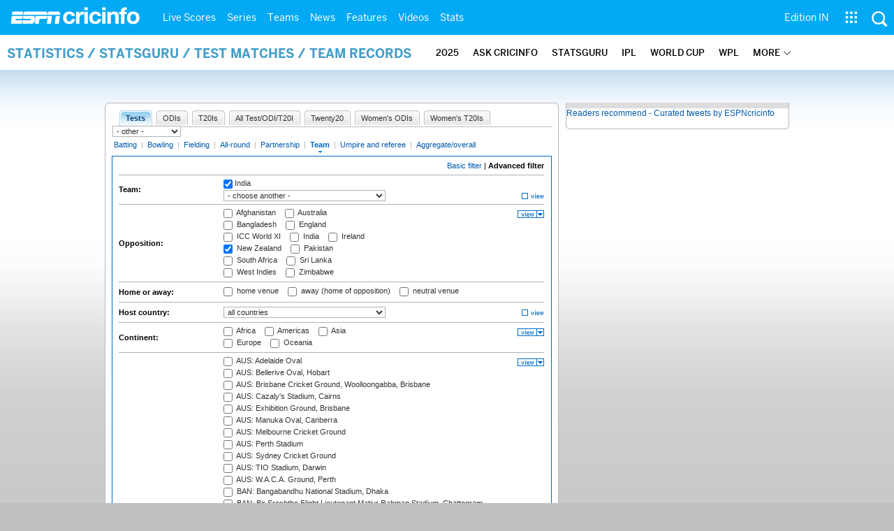

--- FILE ---
content_type: application/javascript; charset=utf-8
request_url: https://fundingchoicesmessages.google.com/f/AGSKWxUn9vKX3mfuD-gJkmSWqBi8wsu6ApQAaHcD07og0ZC7Dp8myUa4AduXNzDkqcP6is2UtSdF7ZDVzLkL-cHXayi9g62nJBaAFHrZQgYwXL6o8niiiXJgG7OFb-4xS6Mix0vId3h5ByulnimAyplzizSrVxsTIp1OxAZxgNXXUrlrsPNBC-UVJxuQACn3/__ad_minileaderboard.-ad-switcher./advrotator./ads-holder._adskin_
body_size: -1290
content:
window['4dba184f-a138-4fc1-95de-e51d3ff26cd5'] = true;